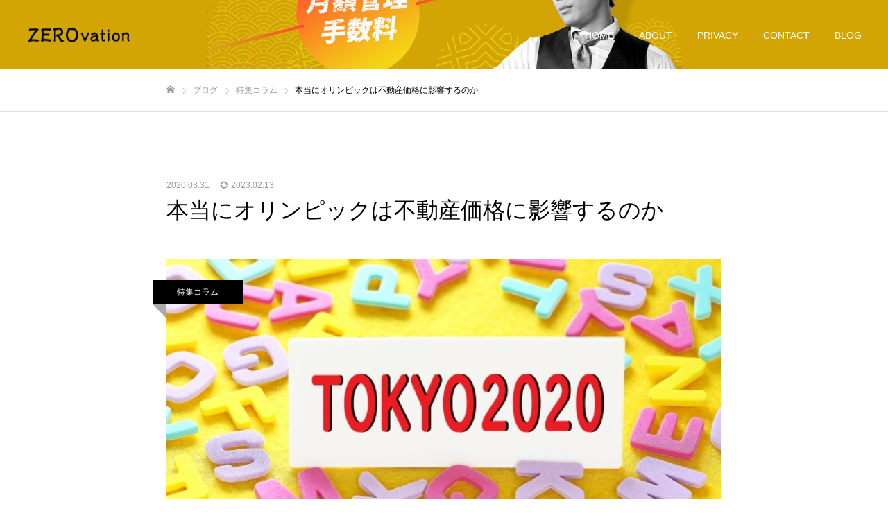

--- FILE ---
content_type: text/html; charset=UTF-8
request_url: https://zerovation.net/blog/feature/2020/03/2011/
body_size: 68019
content:
<!DOCTYPE html>
<html class="pc" lang="ja">
<head>
<!-- Google Tag Manager -->
<script>(function(w,d,s,l,i){w[l]=w[l]||[];w[l].push({'gtm.start':
		new Date().getTime(),event:'gtm.js'});var f=d.getElementsByTagName(s)[0],
		j=d.createElement(s),dl=l!='dataLayer'?'&l='+l:'';j.async=true;j.src=
		'https://www.googletagmanager.com/gtm.js?id='+i+dl;f.parentNode.insertBefore(j,f);
		})(window,document,'script','dataLayer','GTM-KQM29DM');</script>
<!-- End Google Tag Manager -->
<meta charset="UTF-8">
<!--[if IE]><meta http-equiv="X-UA-Compatible" content="IE=edge"><![endif]-->
<meta name="viewport" content="width=device-width">
<meta name="format-detection" content="telephone=no">
<title>本当にオリンピックは不動産価格に影響するのか - ZEROvation</title>
<link rel="pingback" href="https://zerovation.net/xmlrpc.php">
<meta name='robots' content='index, follow, max-image-preview:large, max-snippet:-1, max-video-preview:-1' />

	<!-- This site is optimized with the Yoast SEO plugin v20.1 - https://yoast.com/wordpress/plugins/seo/ -->
	<meta name="description" content="2020年の東京オリンピックが終わってしまえば、一気に不動産バブルが崩壊して地価が下落するのではないかと恐れる人もいるのです。本当にそのような現象は起こり得るのでしょうか。様々な視点から分析してみました。" />
	<link rel="canonical" href="https://zerovation.net/blog/feature/2020/03/2011/" />
	<meta property="og:locale" content="ja_JP" />
	<meta property="og:type" content="article" />
	<meta property="og:title" content="本当にオリンピックは不動産価格に影響するのか - ZEROvation" />
	<meta property="og:description" content="2020年の東京オリンピックが終わってしまえば、一気に不動産バブルが崩壊して地価が下落するのではないかと恐れる人もいるのです。本当にそのような現象は起こり得るのでしょうか。様々な視点から分析してみました。" />
	<meta property="og:url" content="https://zerovation.net/blog/feature/2020/03/2011/" />
	<meta property="og:site_name" content="ZEROvation | 掟破りの不動産管理サービス" />
	<meta property="article:published_time" content="2020-03-31T11:18:56+00:00" />
	<meta property="article:modified_time" content="2023-02-13T08:18:06+00:00" />
	<meta property="og:image" content="https://zerovation.net/wp-content/uploads/2020/02/95e316d448f89552464078ed85857e78_s.jpg" />
	<meta property="og:image:width" content="640" />
	<meta property="og:image:height" content="427" />
	<meta property="og:image:type" content="image/jpeg" />
	<meta name="author" content="zerovation" />
	<meta name="twitter:card" content="summary_large_image" />
	<meta name="twitter:label1" content="執筆者" />
	<meta name="twitter:data1" content="zerovation" />
	<meta name="twitter:label2" content="推定読み取り時間" />
	<meta name="twitter:data2" content="9分" />
	<script type="application/ld+json" class="yoast-schema-graph">{"@context":"https://schema.org","@graph":[{"@type":"WebPage","@id":"https://zerovation.net/blog/feature/2020/03/2011/","url":"https://zerovation.net/blog/feature/2020/03/2011/","name":"本当にオリンピックは不動産価格に影響するのか - ZEROvation","isPartOf":{"@id":"https://zerovation.net/#website"},"primaryImageOfPage":{"@id":"https://zerovation.net/blog/feature/2020/03/2011/#primaryimage"},"image":{"@id":"https://zerovation.net/blog/feature/2020/03/2011/#primaryimage"},"thumbnailUrl":"https://zerovation.net/wp-content/uploads/2020/02/95e316d448f89552464078ed85857e78_s.jpg","datePublished":"2020-03-31T11:18:56+00:00","dateModified":"2023-02-13T08:18:06+00:00","author":{"@id":"https://zerovation.net/#/schema/person/6b6524ff568385317e3336bd780aa85c"},"description":"2020年の東京オリンピックが終わってしまえば、一気に不動産バブルが崩壊して地価が下落するのではないかと恐れる人もいるのです。本当にそのような現象は起こり得るのでしょうか。様々な視点から分析してみました。","breadcrumb":{"@id":"https://zerovation.net/blog/feature/2020/03/2011/#breadcrumb"},"inLanguage":"ja","potentialAction":[{"@type":"ReadAction","target":["https://zerovation.net/blog/feature/2020/03/2011/"]}]},{"@type":"ImageObject","inLanguage":"ja","@id":"https://zerovation.net/blog/feature/2020/03/2011/#primaryimage","url":"https://zerovation.net/wp-content/uploads/2020/02/95e316d448f89552464078ed85857e78_s.jpg","contentUrl":"https://zerovation.net/wp-content/uploads/2020/02/95e316d448f89552464078ed85857e78_s.jpg","width":640,"height":427,"caption":"サムネイル"},{"@type":"BreadcrumbList","@id":"https://zerovation.net/blog/feature/2020/03/2011/#breadcrumb","itemListElement":[{"@type":"ListItem","position":1,"name":"ホーム","item":"https://zerovation.net/"},{"@type":"ListItem","position":2,"name":"ブログ一覧","item":"https://zerovation.net/blog/"},{"@type":"ListItem","position":3,"name":"本当にオリンピックは不動産価格に影響するのか"}]},{"@type":"WebSite","@id":"https://zerovation.net/#website","url":"https://zerovation.net/","name":"ZEROvation | 掟破りの不動産管理サービス","description":"","potentialAction":[{"@type":"SearchAction","target":{"@type":"EntryPoint","urlTemplate":"https://zerovation.net/?s={search_term_string}"},"query-input":"required name=search_term_string"}],"inLanguage":"ja"},{"@type":"Person","@id":"https://zerovation.net/#/schema/person/6b6524ff568385317e3336bd780aa85c","name":"zerovation","image":{"@type":"ImageObject","inLanguage":"ja","@id":"https://zerovation.net/#/schema/person/image/","url":"https://secure.gravatar.com/avatar/32adbcba6c780fd7b8e03511a7163f8780dacd5724366fea15ba17fa328908a6?s=96&d=mm&r=g","contentUrl":"https://secure.gravatar.com/avatar/32adbcba6c780fd7b8e03511a7163f8780dacd5724366fea15ba17fa328908a6?s=96&d=mm&r=g","caption":"zerovation"},"sameAs":["http://127.0.0.1:8082"],"url":"https://zerovation.net/blog/author/zerovation/"}]}</script>
	<!-- / Yoast SEO plugin. -->


<link rel="alternate" type="application/rss+xml" title="ZEROvation | 掟破りの不動産管理サービス &raquo; フィード" href="https://zerovation.net/feed/" />
<link rel="alternate" type="application/rss+xml" title="ZEROvation | 掟破りの不動産管理サービス &raquo; コメントフィード" href="https://zerovation.net/comments/feed/" />
<link rel="alternate" title="oEmbed (JSON)" type="application/json+oembed" href="https://zerovation.net/wp-json/oembed/1.0/embed?url=https%3A%2F%2Fzerovation.net%2Fblog%2Ffeature%2F2020%2F03%2F2011%2F" />
<link rel="alternate" title="oEmbed (XML)" type="text/xml+oembed" href="https://zerovation.net/wp-json/oembed/1.0/embed?url=https%3A%2F%2Fzerovation.net%2Fblog%2Ffeature%2F2020%2F03%2F2011%2F&#038;format=xml" />
<style id='wp-img-auto-sizes-contain-inline-css' type='text/css'>
img:is([sizes=auto i],[sizes^="auto," i]){contain-intrinsic-size:3000px 1500px}
/*# sourceURL=wp-img-auto-sizes-contain-inline-css */
</style>
<style id='wp-emoji-styles-inline-css' type='text/css'>

	img.wp-smiley, img.emoji {
		display: inline !important;
		border: none !important;
		box-shadow: none !important;
		height: 1em !important;
		width: 1em !important;
		margin: 0 0.07em !important;
		vertical-align: -0.1em !important;
		background: none !important;
		padding: 0 !important;
	}
/*# sourceURL=wp-emoji-styles-inline-css */
</style>
<style id='wp-block-library-inline-css' type='text/css'>
:root{--wp-block-synced-color:#7a00df;--wp-block-synced-color--rgb:122,0,223;--wp-bound-block-color:var(--wp-block-synced-color);--wp-editor-canvas-background:#ddd;--wp-admin-theme-color:#007cba;--wp-admin-theme-color--rgb:0,124,186;--wp-admin-theme-color-darker-10:#006ba1;--wp-admin-theme-color-darker-10--rgb:0,107,160.5;--wp-admin-theme-color-darker-20:#005a87;--wp-admin-theme-color-darker-20--rgb:0,90,135;--wp-admin-border-width-focus:2px}@media (min-resolution:192dpi){:root{--wp-admin-border-width-focus:1.5px}}.wp-element-button{cursor:pointer}:root .has-very-light-gray-background-color{background-color:#eee}:root .has-very-dark-gray-background-color{background-color:#313131}:root .has-very-light-gray-color{color:#eee}:root .has-very-dark-gray-color{color:#313131}:root .has-vivid-green-cyan-to-vivid-cyan-blue-gradient-background{background:linear-gradient(135deg,#00d084,#0693e3)}:root .has-purple-crush-gradient-background{background:linear-gradient(135deg,#34e2e4,#4721fb 50%,#ab1dfe)}:root .has-hazy-dawn-gradient-background{background:linear-gradient(135deg,#faaca8,#dad0ec)}:root .has-subdued-olive-gradient-background{background:linear-gradient(135deg,#fafae1,#67a671)}:root .has-atomic-cream-gradient-background{background:linear-gradient(135deg,#fdd79a,#004a59)}:root .has-nightshade-gradient-background{background:linear-gradient(135deg,#330968,#31cdcf)}:root .has-midnight-gradient-background{background:linear-gradient(135deg,#020381,#2874fc)}:root{--wp--preset--font-size--normal:16px;--wp--preset--font-size--huge:42px}.has-regular-font-size{font-size:1em}.has-larger-font-size{font-size:2.625em}.has-normal-font-size{font-size:var(--wp--preset--font-size--normal)}.has-huge-font-size{font-size:var(--wp--preset--font-size--huge)}.has-text-align-center{text-align:center}.has-text-align-left{text-align:left}.has-text-align-right{text-align:right}.has-fit-text{white-space:nowrap!important}#end-resizable-editor-section{display:none}.aligncenter{clear:both}.items-justified-left{justify-content:flex-start}.items-justified-center{justify-content:center}.items-justified-right{justify-content:flex-end}.items-justified-space-between{justify-content:space-between}.screen-reader-text{border:0;clip-path:inset(50%);height:1px;margin:-1px;overflow:hidden;padding:0;position:absolute;width:1px;word-wrap:normal!important}.screen-reader-text:focus{background-color:#ddd;clip-path:none;color:#444;display:block;font-size:1em;height:auto;left:5px;line-height:normal;padding:15px 23px 14px;text-decoration:none;top:5px;width:auto;z-index:100000}html :where(.has-border-color){border-style:solid}html :where([style*=border-top-color]){border-top-style:solid}html :where([style*=border-right-color]){border-right-style:solid}html :where([style*=border-bottom-color]){border-bottom-style:solid}html :where([style*=border-left-color]){border-left-style:solid}html :where([style*=border-width]){border-style:solid}html :where([style*=border-top-width]){border-top-style:solid}html :where([style*=border-right-width]){border-right-style:solid}html :where([style*=border-bottom-width]){border-bottom-style:solid}html :where([style*=border-left-width]){border-left-style:solid}html :where(img[class*=wp-image-]){height:auto;max-width:100%}:where(figure){margin:0 0 1em}html :where(.is-position-sticky){--wp-admin--admin-bar--position-offset:var(--wp-admin--admin-bar--height,0px)}@media screen and (max-width:600px){html :where(.is-position-sticky){--wp-admin--admin-bar--position-offset:0px}}

/*# sourceURL=wp-block-library-inline-css */
</style><style id='global-styles-inline-css' type='text/css'>
:root{--wp--preset--aspect-ratio--square: 1;--wp--preset--aspect-ratio--4-3: 4/3;--wp--preset--aspect-ratio--3-4: 3/4;--wp--preset--aspect-ratio--3-2: 3/2;--wp--preset--aspect-ratio--2-3: 2/3;--wp--preset--aspect-ratio--16-9: 16/9;--wp--preset--aspect-ratio--9-16: 9/16;--wp--preset--color--black: #000000;--wp--preset--color--cyan-bluish-gray: #abb8c3;--wp--preset--color--white: #ffffff;--wp--preset--color--pale-pink: #f78da7;--wp--preset--color--vivid-red: #cf2e2e;--wp--preset--color--luminous-vivid-orange: #ff6900;--wp--preset--color--luminous-vivid-amber: #fcb900;--wp--preset--color--light-green-cyan: #7bdcb5;--wp--preset--color--vivid-green-cyan: #00d084;--wp--preset--color--pale-cyan-blue: #8ed1fc;--wp--preset--color--vivid-cyan-blue: #0693e3;--wp--preset--color--vivid-purple: #9b51e0;--wp--preset--gradient--vivid-cyan-blue-to-vivid-purple: linear-gradient(135deg,rgb(6,147,227) 0%,rgb(155,81,224) 100%);--wp--preset--gradient--light-green-cyan-to-vivid-green-cyan: linear-gradient(135deg,rgb(122,220,180) 0%,rgb(0,208,130) 100%);--wp--preset--gradient--luminous-vivid-amber-to-luminous-vivid-orange: linear-gradient(135deg,rgb(252,185,0) 0%,rgb(255,105,0) 100%);--wp--preset--gradient--luminous-vivid-orange-to-vivid-red: linear-gradient(135deg,rgb(255,105,0) 0%,rgb(207,46,46) 100%);--wp--preset--gradient--very-light-gray-to-cyan-bluish-gray: linear-gradient(135deg,rgb(238,238,238) 0%,rgb(169,184,195) 100%);--wp--preset--gradient--cool-to-warm-spectrum: linear-gradient(135deg,rgb(74,234,220) 0%,rgb(151,120,209) 20%,rgb(207,42,186) 40%,rgb(238,44,130) 60%,rgb(251,105,98) 80%,rgb(254,248,76) 100%);--wp--preset--gradient--blush-light-purple: linear-gradient(135deg,rgb(255,206,236) 0%,rgb(152,150,240) 100%);--wp--preset--gradient--blush-bordeaux: linear-gradient(135deg,rgb(254,205,165) 0%,rgb(254,45,45) 50%,rgb(107,0,62) 100%);--wp--preset--gradient--luminous-dusk: linear-gradient(135deg,rgb(255,203,112) 0%,rgb(199,81,192) 50%,rgb(65,88,208) 100%);--wp--preset--gradient--pale-ocean: linear-gradient(135deg,rgb(255,245,203) 0%,rgb(182,227,212) 50%,rgb(51,167,181) 100%);--wp--preset--gradient--electric-grass: linear-gradient(135deg,rgb(202,248,128) 0%,rgb(113,206,126) 100%);--wp--preset--gradient--midnight: linear-gradient(135deg,rgb(2,3,129) 0%,rgb(40,116,252) 100%);--wp--preset--font-size--small: 13px;--wp--preset--font-size--medium: 20px;--wp--preset--font-size--large: 36px;--wp--preset--font-size--x-large: 42px;--wp--preset--spacing--20: 0.44rem;--wp--preset--spacing--30: 0.67rem;--wp--preset--spacing--40: 1rem;--wp--preset--spacing--50: 1.5rem;--wp--preset--spacing--60: 2.25rem;--wp--preset--spacing--70: 3.38rem;--wp--preset--spacing--80: 5.06rem;--wp--preset--shadow--natural: 6px 6px 9px rgba(0, 0, 0, 0.2);--wp--preset--shadow--deep: 12px 12px 50px rgba(0, 0, 0, 0.4);--wp--preset--shadow--sharp: 6px 6px 0px rgba(0, 0, 0, 0.2);--wp--preset--shadow--outlined: 6px 6px 0px -3px rgb(255, 255, 255), 6px 6px rgb(0, 0, 0);--wp--preset--shadow--crisp: 6px 6px 0px rgb(0, 0, 0);}:where(.is-layout-flex){gap: 0.5em;}:where(.is-layout-grid){gap: 0.5em;}body .is-layout-flex{display: flex;}.is-layout-flex{flex-wrap: wrap;align-items: center;}.is-layout-flex > :is(*, div){margin: 0;}body .is-layout-grid{display: grid;}.is-layout-grid > :is(*, div){margin: 0;}:where(.wp-block-columns.is-layout-flex){gap: 2em;}:where(.wp-block-columns.is-layout-grid){gap: 2em;}:where(.wp-block-post-template.is-layout-flex){gap: 1.25em;}:where(.wp-block-post-template.is-layout-grid){gap: 1.25em;}.has-black-color{color: var(--wp--preset--color--black) !important;}.has-cyan-bluish-gray-color{color: var(--wp--preset--color--cyan-bluish-gray) !important;}.has-white-color{color: var(--wp--preset--color--white) !important;}.has-pale-pink-color{color: var(--wp--preset--color--pale-pink) !important;}.has-vivid-red-color{color: var(--wp--preset--color--vivid-red) !important;}.has-luminous-vivid-orange-color{color: var(--wp--preset--color--luminous-vivid-orange) !important;}.has-luminous-vivid-amber-color{color: var(--wp--preset--color--luminous-vivid-amber) !important;}.has-light-green-cyan-color{color: var(--wp--preset--color--light-green-cyan) !important;}.has-vivid-green-cyan-color{color: var(--wp--preset--color--vivid-green-cyan) !important;}.has-pale-cyan-blue-color{color: var(--wp--preset--color--pale-cyan-blue) !important;}.has-vivid-cyan-blue-color{color: var(--wp--preset--color--vivid-cyan-blue) !important;}.has-vivid-purple-color{color: var(--wp--preset--color--vivid-purple) !important;}.has-black-background-color{background-color: var(--wp--preset--color--black) !important;}.has-cyan-bluish-gray-background-color{background-color: var(--wp--preset--color--cyan-bluish-gray) !important;}.has-white-background-color{background-color: var(--wp--preset--color--white) !important;}.has-pale-pink-background-color{background-color: var(--wp--preset--color--pale-pink) !important;}.has-vivid-red-background-color{background-color: var(--wp--preset--color--vivid-red) !important;}.has-luminous-vivid-orange-background-color{background-color: var(--wp--preset--color--luminous-vivid-orange) !important;}.has-luminous-vivid-amber-background-color{background-color: var(--wp--preset--color--luminous-vivid-amber) !important;}.has-light-green-cyan-background-color{background-color: var(--wp--preset--color--light-green-cyan) !important;}.has-vivid-green-cyan-background-color{background-color: var(--wp--preset--color--vivid-green-cyan) !important;}.has-pale-cyan-blue-background-color{background-color: var(--wp--preset--color--pale-cyan-blue) !important;}.has-vivid-cyan-blue-background-color{background-color: var(--wp--preset--color--vivid-cyan-blue) !important;}.has-vivid-purple-background-color{background-color: var(--wp--preset--color--vivid-purple) !important;}.has-black-border-color{border-color: var(--wp--preset--color--black) !important;}.has-cyan-bluish-gray-border-color{border-color: var(--wp--preset--color--cyan-bluish-gray) !important;}.has-white-border-color{border-color: var(--wp--preset--color--white) !important;}.has-pale-pink-border-color{border-color: var(--wp--preset--color--pale-pink) !important;}.has-vivid-red-border-color{border-color: var(--wp--preset--color--vivid-red) !important;}.has-luminous-vivid-orange-border-color{border-color: var(--wp--preset--color--luminous-vivid-orange) !important;}.has-luminous-vivid-amber-border-color{border-color: var(--wp--preset--color--luminous-vivid-amber) !important;}.has-light-green-cyan-border-color{border-color: var(--wp--preset--color--light-green-cyan) !important;}.has-vivid-green-cyan-border-color{border-color: var(--wp--preset--color--vivid-green-cyan) !important;}.has-pale-cyan-blue-border-color{border-color: var(--wp--preset--color--pale-cyan-blue) !important;}.has-vivid-cyan-blue-border-color{border-color: var(--wp--preset--color--vivid-cyan-blue) !important;}.has-vivid-purple-border-color{border-color: var(--wp--preset--color--vivid-purple) !important;}.has-vivid-cyan-blue-to-vivid-purple-gradient-background{background: var(--wp--preset--gradient--vivid-cyan-blue-to-vivid-purple) !important;}.has-light-green-cyan-to-vivid-green-cyan-gradient-background{background: var(--wp--preset--gradient--light-green-cyan-to-vivid-green-cyan) !important;}.has-luminous-vivid-amber-to-luminous-vivid-orange-gradient-background{background: var(--wp--preset--gradient--luminous-vivid-amber-to-luminous-vivid-orange) !important;}.has-luminous-vivid-orange-to-vivid-red-gradient-background{background: var(--wp--preset--gradient--luminous-vivid-orange-to-vivid-red) !important;}.has-very-light-gray-to-cyan-bluish-gray-gradient-background{background: var(--wp--preset--gradient--very-light-gray-to-cyan-bluish-gray) !important;}.has-cool-to-warm-spectrum-gradient-background{background: var(--wp--preset--gradient--cool-to-warm-spectrum) !important;}.has-blush-light-purple-gradient-background{background: var(--wp--preset--gradient--blush-light-purple) !important;}.has-blush-bordeaux-gradient-background{background: var(--wp--preset--gradient--blush-bordeaux) !important;}.has-luminous-dusk-gradient-background{background: var(--wp--preset--gradient--luminous-dusk) !important;}.has-pale-ocean-gradient-background{background: var(--wp--preset--gradient--pale-ocean) !important;}.has-electric-grass-gradient-background{background: var(--wp--preset--gradient--electric-grass) !important;}.has-midnight-gradient-background{background: var(--wp--preset--gradient--midnight) !important;}.has-small-font-size{font-size: var(--wp--preset--font-size--small) !important;}.has-medium-font-size{font-size: var(--wp--preset--font-size--medium) !important;}.has-large-font-size{font-size: var(--wp--preset--font-size--large) !important;}.has-x-large-font-size{font-size: var(--wp--preset--font-size--x-large) !important;}
/*# sourceURL=global-styles-inline-css */
</style>

<style id='classic-theme-styles-inline-css' type='text/css'>
/*! This file is auto-generated */
.wp-block-button__link{color:#fff;background-color:#32373c;border-radius:9999px;box-shadow:none;text-decoration:none;padding:calc(.667em + 2px) calc(1.333em + 2px);font-size:1.125em}.wp-block-file__button{background:#32373c;color:#fff;text-decoration:none}
/*# sourceURL=/wp-includes/css/classic-themes.min.css */
</style>
<link rel='stylesheet' id='parent-style-css' href='https://zerovation.net/wp-content/themes/fake_tcd074/style.css?ver=6.9' type='text/css' media='all' />
<script type="text/javascript" src="https://zerovation.net/wp-includes/js/jquery/jquery.min.js?ver=3.7.1" id="jquery-core-js"></script>
<script type="text/javascript" src="https://zerovation.net/wp-includes/js/jquery/jquery-migrate.min.js?ver=3.4.1" id="jquery-migrate-js"></script>
<link rel="https://api.w.org/" href="https://zerovation.net/wp-json/" /><link rel="alternate" title="JSON" type="application/json" href="https://zerovation.net/wp-json/wp/v2/posts/606" /><link rel='shortlink' href='https://zerovation.net/?p=606' />

<link rel="stylesheet" href="https://zerovation.net/wp-content/themes/fake_tcd074/css/design-plus.css?ver=">
<link rel="stylesheet" href="https://zerovation.net/wp-content/themes/fake_tcd074/css/sns-botton.css?ver=">
<link rel="stylesheet" media="screen and (max-width:1050px)" href="https://zerovation.net/wp-content/themes/fake_tcd074/css/responsive.css?ver=">
<link rel="stylesheet" media="screen and (max-width:1050px)" href="https://zerovation.net/wp-content/themes/fake_tcd074/css/footer-bar.css?ver=">

<script src="https://zerovation.net/wp-content/themes/fake_tcd074/js/jquery.easing.1.4.js?ver="></script>
<script src="https://zerovation.net/wp-content/themes/fake_tcd074/js/jscript.js?ver="></script>
<script src="https://zerovation.net/wp-content/themes/fake_tcd074/js/comment.js?ver="></script>

<link rel="stylesheet" href="https://zerovation.net/wp-content/themes/fake_tcd074/js/simplebar.css?ver=">
<script src="https://zerovation.net/wp-content/themes/fake_tcd074/js/simplebar.min.js?ver="></script>



<style type="text/css">

body, input, textarea { font-family: "Hiragino Sans", "ヒラギノ角ゴ ProN", "Hiragino Kaku Gothic ProN", "游ゴシック", YuGothic, "メイリオ", Meiryo, sans-serif; }

.rich_font, .p-vertical { font-family: "Times New Roman" , "游明朝" , "Yu Mincho" , "游明朝体" , "YuMincho" , "ヒラギノ明朝 Pro W3" , "Hiragino Mincho Pro" , "HiraMinProN-W3" , "HGS明朝E" , "ＭＳ Ｐ明朝" , "MS PMincho" , serif; font-weight:500; }

.rich_font_type1 { font-family: Arial, "Hiragino Kaku Gothic ProN", "ヒラギノ角ゴ ProN W3", "メイリオ", Meiryo, sans-serif; }
.rich_font_type2 { font-family: "Hiragino Sans", "ヒラギノ角ゴ ProN", "Hiragino Kaku Gothic ProN", "游ゴシック", YuGothic, "メイリオ", Meiryo, sans-serif; font-weight:500; }
.rich_font_type3 { font-family: "Times New Roman" , "游明朝" , "Yu Mincho" , "游明朝体" , "YuMincho" , "ヒラギノ明朝 Pro W3" , "Hiragino Mincho Pro" , "HiraMinProN-W3" , "HGS明朝E" , "ＭＳ Ｐ明朝" , "MS PMincho" , serif; font-weight:500; }

.post_content, #next_prev_post { font-family: "Hiragino Sans", "ヒラギノ角ゴ ProN", "Hiragino Kaku Gothic ProN", "游ゴシック", YuGothic, "メイリオ", Meiryo, sans-serif; }

#header, #header a, #menu_button:before { color:#ffffff; }
#header a:hover, #menu_button:hover:before { color:rgba(255,255,255,0.5); }
#header.active, .header_fix #header, .header_fix_mobile #header {
  color:#000000;
  background:rgba(255,255,255,1);
}
#header.active a, .header_fix #header a, .header_fix_mobile #header a, .header_fix_mobile #menu_button:before { color:#000000; }
#header.active a:hover, .header_fix #header a:hover, .header_fix_mobile #header a:hover, .header_fix_mobile #menu_button:hover:before { color:#999999; }
@media screen and (max-width:1050px) {
  #header {
    color:#000000;
    background:rgba(255,255,255,1);
  }
  #header a, #menu_button:before { color:#000000; }
  #header a:hover, #menu_button:hover:before { color:#999999; }
}
#header_logo .desc{ font-size: 14px; }

#global_menu > ul > li > a { color:#ffffff; }
#global_menu > ul > li > a:hover { color:rgba(255,255,255,0.5); }
#global_menu > ul > li a.active, #global_menu > ul > li.active_button > a { color:#999999; }
#global_menu ul ul a { color:#FFFFFF !important; background:#000000; }
#global_menu ul ul a:hover { background:#333333; }

#drawer_menu { background:#222222; }
#mobile_menu a { color:#ffffff; background:#222222; border-bottom:1px solid #444444; }
#mobile_menu li li a { background:#333333; }
#mobile_menu a:hover, #drawer_menu .close_button:hover, #mobile_menu .child_menu_button:hover { color:#ffffff; background:#ff4b54; }

.megamenu_blog_list { background:#000000; }
.megamenu_blog_list_inner { border-color:rgba(255,255,255,0.3); }
.megamenu_blog_list .menu_area a, .megamenu_blog_list .menu_area a:hover, .megamenu_blog_list .menu_area li.active a, .megamenu_blog_list .post_list li .title { color:#ffffff !important; }
.megamenu_blog_list .menu_area a:hover, .megamenu_blog_list .menu_area li.active a, .megamenu_blog_list .post_list { background:#333333; }
.megamenu_blog_list .post_list li .overlay {
  background: -webkit-linear-gradient(top, transparent, rgba(0,0,0,0.5));
  background: linear-gradient(to bottom, transparent, rgba(0,0,0,0.5));
}
.work_list .item .title { font-size:16px; }
.work_list .category {
  font-size:14px; color:#ffffff;
  background: -webkit-linear-gradient(top, transparent, rgba(0,0,0,0.7));
  background: linear-gradient(to bottom, transparent, rgba(0,0,0,0.7));
}
@media screen and (max-width:650px) {
  .work_list .item .title { font-size:14px; }
  .work_list .category { font-size:12px; }
}
body.single .post_content { font-size:16px; }
#page_header_catch .catch { font-size:50px; color:#000000; }
#page_header_catch .desc { font-size:16px; color:#FFFFFF; }
#tab_button_list li span { font-size:14px; }
#archive_catch h2 { font-size:30px; }
#blog_list .title { font-size:26px; }
#blog_list .excerpt { font-size:16px; }
#blog_list a .title_area { color:#ffffff !important; }
#blog_list a:hover .title_area { color:#cccccc !important; }
#blog_list .category a, #single_category a { color:#FFFFFF; background:#000000; }
#blog_list .category a:hover, #single_category a:hover { color:#FFFFFF; background:#333333; }
#blog_list .overlay {
  background: -webkit-linear-gradient(top, transparent, rgba(0,0,0,0.5));
  background: linear-gradient(to bottom, transparent, rgba(0,0,0,0.5));
}
#post_title_area .title { font-size:32px; }
@media screen and (max-width:650px) {
  body.single .post_content { font-size:14px; }
  #page_header_catch .catch { font-size:30px; }
  #page_header_catch .desc { font-size:14px; }
  #tab_button_list li span { font-size:12px; }
  #archive_catch h2 { font-size:20px; }
  #blog_list .title { font-size:20px; }
  #blog_list .excerpt { font-size:13px; }
  #post_title_area .title { font-size:20px; }
  #related_post .headline { font-size:16px; }
}

.author_profile a.avatar img, .animate_image img, .animate_background .image {
  width:100%; height:auto;
  -webkit-transition: transform  0.75s ease;
  transition: transform  0.75s ease;
}
.author_profile a.avatar:hover img, .animate_image:hover img, .animate_background:hover .image {
  -webkit-transform: scale(1.2);
  transform: scale(1.2);
}




a { color:#000; }

#comment_headline, .tcd_category_list a:hover, .tcd_category_list .child_menu_button:hover, .side_headline, #faq_category li a:hover, #faq_category li.active a, #archive_service .bottom_area .sub_category li a:hover,
  #side_service_category_list a:hover, #side_service_category_list li.active > a, #side_faq_category_list a:hover, #side_faq_category_list li.active a, #side_staff_list a:hover, #side_staff_list li.active a, .cf_data_list li a:hover,
    #side_campaign_category_list a:hover, #side_campaign_category_list li.active a, #side_clinic_list a:hover, #side_clinic_list li.active a
{ color: #000000; }

#index_slider .search_button:hover input, #return_top a, #comment_tab li a:hover, #comment_tab li.active a, #comment_header #comment_closed p, #submit_comment:hover, #cancel_comment_reply a:hover, #p_readmore .button:hover,
  #wp-calendar td a:hover, #p_readmore .button, .page_navi span.current, .page_navi a:hover, #post_pagination p, #post_pagination a:hover, .c-pw__btn:hover
{ background-color: #000000; }

#guest_info input:focus, #comment_textarea textarea:focus, .c-pw__box-input:focus, .page_navi span.current, .page_navi a:hover, #post_pagination p, #post_pagination a:hover
{ border-color: #000000; }

#comment_tab li.active a:after, #comment_header #comment_closed p:after
{ border-color:#000000 transparent transparent transparent; }


#footer a:hover, .cardlink_title a:hover, #related_post .item a:hover, .comment a:hover, .comment_form_wrapper a:hover,
  #bread_crumb a:hover, #bread_crumb li.home a:hover:after, .author_profile a:hover, .author_profile .author_link li a:hover:before, #post_meta_bottom a:hover,
    #recent_news a.link:hover, #recent_news .link:hover:after, #recent_news li a:hover .title, #searchform .submit_button:hover:before, .styled_post_list1 a:hover .title_area, .styled_post_list1 a:hover .date, .p-dropdown__title:hover:after, .p-dropdown__list li a:hover
{ color: #333333; }
#post_pagination a:hover, #p_readmore .button:hover, #return_top a:hover
{ background-color: #333333; }
.post_content a, .custom-html-widget a { color: #000000; }
.post_content a:hover, .custom-html-widget a:hover { color:#999999; }


</style>

</head>
<body id="body" class="wp-singular post-template-default single single-post postid-606 single-format-standard wp-theme-fake_tcd074 wp-child-theme-fake_tcd074-child hide_desc_mobile">
<!-- Google Tag Manager (noscript) -->
<noscript><iframe src="https://www.googletagmanager.com/ns.html?id=GTM-KQM29DM"
	height="0" width="0" style="display:none;visibility:hidden"></iframe></noscript>
<!-- End Google Tag Manager (noscript) -->		

<div id="container">

 <header id="header" class="animate_pc">

  <div id="header_logo">
   
<h2 class="logo">
 <a href="https://zerovation.net/" title="ZEROvation | 掟破りの不動産管理サービス">
    <img class="pc_logo_image type1" src="https://zerovation.net/wp-content/uploads/2023/02/logo.png?1766652984" alt="ZEROvation | 掟破りの不動産管理サービス" title="ZEROvation | 掟破りの不動産管理サービス" width="148" height="21" />
  <img class="pc_logo_image type2" src="https://zerovation.net/wp-content/uploads/2023/02/logo.png?1766652984" alt="ZEROvation | 掟破りの不動産管理サービス" title="ZEROvation | 掟破りの不動産管理サービス" width="148" height="21" />
      <img class="mobile_logo_image" src="https://zerovation.net/wp-content/uploads/2023/02/logo.png?1766652984" alt="ZEROvation | 掟破りの不動産管理サービス" title="ZEROvation | 掟破りの不動産管理サービス" width="148" height="21" />
   </a>
</h2>

      <h3 class="desc show_in_mobile"></h3>
     </div>

    <a href="#" id="menu_button"><span>メニュー</span></a>
  
    <nav id="global_menu">
   <ul id="menu-%e3%82%b5%e3%83%b3%e3%83%97%e3%83%ab%e3%83%a1%e3%83%8b%e3%83%a5%e3%83%bc" class="menu"><li id="menu-item-26" class="menu-item menu-item-type-custom menu-item-object-custom menu-item-26"><a href="/">HOME</a></li>
<li id="menu-item-27" class="menu-item menu-item-type-custom menu-item-object-custom menu-item-27"><a href="/about/" class="megamenu_button" data-megamenu="js-megamenu27">ABOUT</a></li>
<li id="menu-item-32" class="menu-item menu-item-type-custom menu-item-object-custom menu-item-32"><a href="/privacy/">PRIVACY</a></li>
<li id="menu-item-33" class="menu-item menu-item-type-custom menu-item-object-custom menu-item-33"><a href="/inquiry/">CONTACT</a></li>
<li id="menu-item-34" class="menu-item menu-item-type-custom menu-item-object-custom menu-item-34"><a href="/blog/">BLOG</a></li>
</ul>  </nav>
  
  <div class="megamenu_blog_list" id="js-megamenu27">
 <div class="megamenu_blog_list_inner clearfix">
  <ul class="menu_area">
     </ul>
  <div class="post_list_area">
     </div><!-- END post_list_area -->
 </div>
</div>

 </header>

 

<div id="page_header" class="small" style="background:#000000;">
  <div class="bg_image" data-parallax-image="https://zerovation.net/wp-content/uploads/2023/07/main.jpg" data-parallax-mobile-image="" data-parallax-speed="0"></div></div>

<div id="bread_crumb">

<ul class="clearfix" itemscope itemtype="http://schema.org/BreadcrumbList">
 <li itemprop="itemListElement" itemscope itemtype="http://schema.org/ListItem" class="home"><a itemprop="item" href="https://zerovation.net/"><span itemprop="name">ホーム</span></a><meta itemprop="position" content="1"></li>
 <li itemprop="itemListElement" itemscope itemtype="http://schema.org/ListItem"><a itemprop="item" href="https://zerovation.net/blog/"><span itemprop="name">ブログ</span></a><meta itemprop="position" content="2"></li>
  <li class="category" itemprop="itemListElement" itemscope itemtype="http://schema.org/ListItem">
    <a itemprop="item" href="https://zerovation.net/blog/category/feature/"><span itemprop="name">特集コラム</span></a>
    <meta itemprop="position" content="3">
 </li>
  <li class="last" itemprop="itemListElement" itemscope itemtype="http://schema.org/ListItem"><span itemprop="name">本当にオリンピックは不動産価格に影響するのか</span><meta itemprop="position" content="4"></li>
</ul>

</div>

<div id="main_contents" class="clearfix">

 
 <article id="article">

  <div id="post_title_area">
    <ul class="meta_top">
          <li class="date"><time class="entry-date published" datetime="2023-02-13T17:18:06+09:00">2020.03.31</time></li>
            <li class="update"><time class="entry-date updated" datetime="2023-02-13T17:18:06+09:00">2023.02.13</time></li>
                </ul>
   <h1 class="title rich_font entry-title">本当にオリンピックは不動産価格に影響するのか</h1>
  </div>

  
    <div id="post_image">
   <p id="single_category"><a href="https://zerovation.net/blog/category/feature/" rel="category tag">特集コラム</a></p>
   <img width="640" height="427" src="https://zerovation.net/wp-content/uploads/2020/02/95e316d448f89552464078ed85857e78_s.jpg" class="attachment-size3 size-size3 wp-post-image" alt="サムネイル" decoding="async" fetchpriority="high" srcset="https://zerovation.net/wp-content/uploads/2020/02/95e316d448f89552464078ed85857e78_s.jpg 640w, https://zerovation.net/wp-content/uploads/2020/02/95e316d448f89552464078ed85857e78_s-300x200.jpg 300w" sizes="(max-width: 640px) 100vw, 640px" />  </div>
  
    <div class="single_share clearfix" id="single_share_top">
   <div class="share-type1 share-top">
 
	<div class="sns mt10">
		<ul class="type1 clearfix">
			<li class="twitter">
				<a href="http://twitter.com/share?text=%E6%9C%AC%E5%BD%93%E3%81%AB%E3%82%AA%E3%83%AA%E3%83%B3%E3%83%94%E3%83%83%E3%82%AF%E3%81%AF%E4%B8%8D%E5%8B%95%E7%94%A3%E4%BE%A1%E6%A0%BC%E3%81%AB%E5%BD%B1%E9%9F%BF%E3%81%99%E3%82%8B%E3%81%AE%E3%81%8B&url=https%3A%2F%2Fzerovation.net%2Fblog%2Ffeature%2F2020%2F03%2F2011%2F&via=&tw_p=tweetbutton&related=" onclick="javascript:window.open(this.href, '', 'menubar=no,toolbar=no,resizable=yes,scrollbars=yes,height=400,width=600');return false;"><i class="icon-twitter"></i><span class="ttl">Tweet</span><span class="share-count"></span></a>
			</li>
			<li class="facebook">
				<a href="//www.facebook.com/sharer/sharer.php?u=https://zerovation.net/blog/feature/2020/03/2011/&amp;t=%E6%9C%AC%E5%BD%93%E3%81%AB%E3%82%AA%E3%83%AA%E3%83%B3%E3%83%94%E3%83%83%E3%82%AF%E3%81%AF%E4%B8%8D%E5%8B%95%E7%94%A3%E4%BE%A1%E6%A0%BC%E3%81%AB%E5%BD%B1%E9%9F%BF%E3%81%99%E3%82%8B%E3%81%AE%E3%81%8B" class="facebook-btn-icon-link" target="blank" rel="nofollow"><i class="icon-facebook"></i><span class="ttl">Share</span><span class="share-count"></span></a>
			</li>
			<li class="hatebu">
				<a href="http://b.hatena.ne.jp/add?mode=confirm&url=https%3A%2F%2Fzerovation.net%2Fblog%2Ffeature%2F2020%2F03%2F2011%2F" onclick="javascript:window.open(this.href, '', 'menubar=no,toolbar=no,resizable=yes,scrollbars=yes,height=400,width=510');return false;" ><i class="icon-hatebu"></i><span class="ttl">Hatena</span><span class="share-count"></span></a>
			</li>
			<li class="pocket">
				<a href="http://getpocket.com/edit?url=https%3A%2F%2Fzerovation.net%2Fblog%2Ffeature%2F2020%2F03%2F2011%2F&title=%E6%9C%AC%E5%BD%93%E3%81%AB%E3%82%AA%E3%83%AA%E3%83%B3%E3%83%94%E3%83%83%E3%82%AF%E3%81%AF%E4%B8%8D%E5%8B%95%E7%94%A3%E4%BE%A1%E6%A0%BC%E3%81%AB%E5%BD%B1%E9%9F%BF%E3%81%99%E3%82%8B%E3%81%AE%E3%81%8B" target="blank"><i class="icon-pocket"></i><span class="ttl">Pocket</span><span class="share-count"></span></a>
			</li>
			<li class="rss">
				<a href="https://zerovation.net/feed/" target="blank"><i class="icon-rss"></i><span class="ttl">RSS</span></a>
			</li>
			<li class="feedly">
				<a href="http://feedly.com/index.html#subscription/feed/https://zerovation.net/feed/" target="blank"><i class="icon-feedly"></i><span class="ttl">feedly</span><span class="share-count"></span></a>
			</li>
			<li class="pinterest">
				<a rel="nofollow" target="_blank" href="https://www.pinterest.com/pin/create/button/?url=https%3A%2F%2Fzerovation.net%2Fblog%2Ffeature%2F2020%2F03%2F2011%2F&media=https://zerovation.net/wp-content/uploads/2020/02/95e316d448f89552464078ed85857e78_s.jpg&description=%E6%9C%AC%E5%BD%93%E3%81%AB%E3%82%AA%E3%83%AA%E3%83%B3%E3%83%94%E3%83%83%E3%82%AF%E3%81%AF%E4%B8%8D%E5%8B%95%E7%94%A3%E4%BE%A1%E6%A0%BC%E3%81%AB%E5%BD%B1%E9%9F%BF%E3%81%99%E3%82%8B%E3%81%AE%E3%81%8B"><i class="icon-pinterest"></i><span class="ttl">Pin&nbsp;it</span></a>
			</li>
		</ul>
	</div>
</div>
  </div>
  
  
  
    <div class="post_content clearfix">
   <p>今、日本は東京都心などの一部でバブルが起きていると言われています。東京の銀座の公示地価はバブル期についた最高値を上回り、東京オリンピックを目前にして不動産バブルの再来だという声も聞かれるほどです。</p>
<p>また、観光客も年々増加しており、オリンピックが不動産業界に影響していると言われています</p>
<p>それだけに、2020年の東京オリンピックが終わってしまえば、<u>一気に</u>不動産バブルが崩壊して地価が下落するのではないかと恐れる人もいるのです。</p>
<p>本当にそのような現象は起こり得るのでしょうか。様々な視点から分析してみました。</p>
<h3 class="style3b">1.賃貸住宅用不動産はオリンピックの影響を受けない</h3>
<p><img decoding="async" class="alignnone  wp-image-1184" src="https://zerovation.net/wp-content/uploads/2020/02/d58b7254fc5f24e8f55931fb484bc415_s-300x190.jpg" alt="イメージ画像" width="856" height="542" srcset="https://zerovation.net/wp-content/uploads/2020/02/d58b7254fc5f24e8f55931fb484bc415_s-300x190.jpg 300w, https://zerovation.net/wp-content/uploads/2020/02/d58b7254fc5f24e8f55931fb484bc415_s.jpg 640w" sizes="(max-width: 856px) 100vw, 856px" /></p>
<p>まず、多くの不動産投資家が投資している物件はテナントビルなどではなく、マンションやアパートなどの住宅用の賃貸不動産でしょう。</p>
<p>そのような不動産は、東京オリンピックの影響を受けることはほぼないと考えられます。</p>
<p>その理由を説明します。</p>
<h4 class="style4a">1-1.住宅の需要は東京を中心に高い</h4>
<p>マンションやアパートなどのあくまでも住宅用の不動産は、もともと東京オリンピックとは関係なく需要があります。</p>
<p>東京の人口が1,400万人を突破することは時間の問題であり、国土交通省が想定したペースよりも速いものとなっています。</p>
<p>決して東京の出生率が上がっているわけではありませんが、周辺の自治体から東京への流入が何年も続いているため、このような現象が起きているのです。</p>
<p>これは何を意味するのかと言うと、東京の賃貸住宅に対する今後の需要は、まだまだ十分にあるということです。</p>
<p>さらに、ワンルームマンションの建設は東京23区内では制限を設ける自治体も多く、供給されるワンルームマンションの価値が一気に上がることはありません。</p>
<p>晩婚化や非婚化により、単身者世帯向けの物件の需要が増加しています。</p>
<p>それらの理由で、一般のアパートやマンションへの需要は東京オリンピックとは関係なく、これから先も伸びるでしょう。</p>
<h4 class="style4a">1-2.家賃は景気の影響を受けにくい</h4>
<p>賃貸物件の需要と同時に気にするべきなのが、家賃です。仮に入居率を維持できたとしても、家賃の相場が1/2などに下がってしまえば、当然ながら収入も下がります。</p>
<p>しかし、賃貸住宅の家賃は、景気の影響をほぼ受けません。</p>
<p>それはなぜでしょうか。</p>
<p>住まいは、人が生活する上で絶対に必要なものだからです。</p>
<p>景気が悪化したからといって、人が部屋を借りなくなる原因にはなりません。部屋を借りなければ、生活ができないからです。</p>
<p>1990年前後のバブル崩壊期は、確かに土地の値段は大幅に下落しました。</p>
<p>しかし、家賃相場が下がったなどの話は耳にしたことがありません。</p>
<p>つまり、賃貸用住宅の入居率はこれから先も下がることはありませんし、家賃の相場も急激に下降することはありません。物価と連動するので、基本的には上がります。</p>
<p>もちろん、それぞれの部屋だけで見れば、経年により家賃が下がることはありますが、新築物件の平均的な家賃の額で見れば、上がるでしょう。</p>
<h3 class="style3b">2.オリンピックだけではなく国際情勢の影響もある</h3>
<p>オリンピックよりも大きな影響を与えかねないのが国際情勢です。</p>
<p>まさに現在、中国武漢を感染源とする新型肺炎の伝染が、全世界で懸念されています。</p>
<p>中国からの観光客が大幅に減少した結果、百貨店や宿泊施設は大幅な減収を見込んでいます。</p>
<p>また、日本と韓国の国際的な関係が悪化したことにより、2019年は福岡の観光客数が減少したというデータもあります。</p>
<p>観光客自体の需要が高いだけに、国際的な問題で訪日する人間が減れば、その影響は大きなものになります。</p>
<p>観光地への需要が下がる、もしくは、バブルがはじけるといった問題ではなく、国と国との関係によって観光客数が大幅に変動する可能性があるのです。</p>
<p>そして、住宅と違って、観光は必ずしも生活に必要なものではありません。</p>
<p>収入が減ったとき、まず、削るべきはレジャーなどの娯楽費です。</p>
<p>日本の外国人観光客の増加に大きく寄与したのが中国であることは、間違いありません。</p>
<p>今後、中国からの観光客がどのように変化していくかが、日本の観光地を中心とした不動産市場に大きな影響を与えることも考えてみましょう。</p>
<h4 class="style4a">2-1.羽田空港増設など長期的な視野で見れば観光客は減らない</h4>
<p>一方で、観光客自体の訪日意欲はそれほど大きな変化を見せないと思われます。根拠として、例えば羽田空港では、国際線の路線を増設するために滑走路を新たに設けます。</p>
<p>成田空港よりも都心に近く、東京へのアクセスが良い羽田空港の需要が高まっているのです。</p>
<p>空港の滑走路が増えれば、必然的に航空便の数と観光客の増加が予想され、好サイクルが生まれます。</p>
<p>現在の開発計画から見て、日本の観光客数が大幅な落ち込みを見せることはないものと考えられそうです。</p>
<h3 class="style3b">3.不動産投資に影響を与えているのは金融機関</h3>
<p><img decoding="async" class="alignnone  wp-image-1186" src="https://zerovation.net/wp-content/uploads/2020/02/44b7e8dbe32ce0a38ca389f52af54d27_s-300x200.jpg" alt="イメージ画像2" width="855" height="570" srcset="https://zerovation.net/wp-content/uploads/2020/02/44b7e8dbe32ce0a38ca389f52af54d27_s-300x200.jpg 300w, https://zerovation.net/wp-content/uploads/2020/02/44b7e8dbe32ce0a38ca389f52af54d27_s.jpg 640w" sizes="(max-width: 855px) 100vw, 855px" /></p>
<p>それでも、日本の不動産業界の景気は今、下落している部分があるのも事実です。</p>
<p>現在、どのような問題が日本の不動産投資業界に影響を及ぼしているのでしょうか。</p>
<h4 class="style4a">3-1.金融機関の個人投資家への融資は減少傾向</h4>
<p>日本の不動産投資業界に最も大きな影響を与えているのは、金融機関の個人投資家への融資の引き締めです。</p>
<p>これは女性専用シェアハウス「かぼちゃの馬車」に対するスルガ銀行の融資問題から端を発した現象となっています。個人投資家に購入資金を融資する時に書類を改ざんし、無理に投資を行なわせていたことが問題となりました。</p>
<p>その結果、各金融機関に対し、金融庁は個人投資家への無理な融資を抑制するように通達しました。</p>
<p>その後はスルガ銀行だけではなく、西武信用金庫や西京銀行でも似たような融資が行われたことを受け、多くの金融機関で個人投資家への融資が抑制されつつあります。</p>
<p>それだけに、個人投資家がなかなか不動産を購入できなくなっています。個人投資家向けの不動産市場の景気が下落しているのです。</p>
<h4 class="style4a">3-2.一棟物件の価格は下落傾向</h4>
<p>金融機関の融資が引き締められるようになった結果、一棟物件の価格が下落しているとの報告もあります。</p>
<p>都内でマンションやアパートを購入する場合、5,000万円から1億円といった価格が当たり前です。</p>
<p>そうなると、なかなかキャッシュだけで買える個人投資家はおらず、金融機関から多額の資金の融資を受けることが前提となってきます。</p>
<p>しかし、金融機関は融資の引き締めを行っていますから、個人投資家に融資する時はなかなか首を縦に振りません。その結果、価格の安い区分マンションはともかく、価格の高い一棟物件はなかなか買える人がいません。徐々に価格が安くなっているのです。</p>
<p>融資を受けなくては不動産を購入できない人にとってはマイナスですが、キャッシュで不動産を買える人にとってはある意味追い風が吹いています。</p>
<h4 class="style4a">3-3.区分マンションはまだまだ手堅い</h4>
<p>ここまで挙げてきた要素を見ていくと、最も手堅い投資対象はやはり、区分マンションです。</p>
<p>単身者世帯が増加し、東京は人口自体も増加しています。そのため、単身者向けマンションの需要は高いものがありますし、家賃の下落もまず起こりません。</p>
<p>また、区分マンションであれば1,000万円台で購入できるものがあります。不動産投資家が現金で購入できる範囲の価格帯です。</p>
<p>手堅い投資先を考えているのであれば、区分マンション投資を検討してみてはいかがでしょうか。</p>
  </div>

  
    <div class="single_share clearfix" id="single_share_bottom">
   <div class="share-type1 share-btm">
 
	<div class="sns mt10 mb45">
		<ul class="type1 clearfix">
			<li class="twitter">
				<a href="http://twitter.com/share?text=%E6%9C%AC%E5%BD%93%E3%81%AB%E3%82%AA%E3%83%AA%E3%83%B3%E3%83%94%E3%83%83%E3%82%AF%E3%81%AF%E4%B8%8D%E5%8B%95%E7%94%A3%E4%BE%A1%E6%A0%BC%E3%81%AB%E5%BD%B1%E9%9F%BF%E3%81%99%E3%82%8B%E3%81%AE%E3%81%8B&url=https%3A%2F%2Fzerovation.net%2Fblog%2Ffeature%2F2020%2F03%2F2011%2F&via=&tw_p=tweetbutton&related=" onclick="javascript:window.open(this.href, '', 'menubar=no,toolbar=no,resizable=yes,scrollbars=yes,height=400,width=600');return false;"><i class="icon-twitter"></i><span class="ttl">Tweet</span><span class="share-count"></span></a>
			</li>
			<li class="facebook">
				<a href="//www.facebook.com/sharer/sharer.php?u=https://zerovation.net/blog/feature/2020/03/2011/&amp;t=%E6%9C%AC%E5%BD%93%E3%81%AB%E3%82%AA%E3%83%AA%E3%83%B3%E3%83%94%E3%83%83%E3%82%AF%E3%81%AF%E4%B8%8D%E5%8B%95%E7%94%A3%E4%BE%A1%E6%A0%BC%E3%81%AB%E5%BD%B1%E9%9F%BF%E3%81%99%E3%82%8B%E3%81%AE%E3%81%8B" class="facebook-btn-icon-link" target="blank" rel="nofollow"><i class="icon-facebook"></i><span class="ttl">Share</span><span class="share-count"></span></a>
			</li>
			<li class="hatebu">
				<a href="http://b.hatena.ne.jp/add?mode=confirm&url=https%3A%2F%2Fzerovation.net%2Fblog%2Ffeature%2F2020%2F03%2F2011%2F" onclick="javascript:window.open(this.href, '', 'menubar=no,toolbar=no,resizable=yes,scrollbars=yes,height=400,width=510');return false;" ><i class="icon-hatebu"></i><span class="ttl">Hatena</span><span class="share-count"></span></a>
			</li>
			<li class="pocket">
				<a href="http://getpocket.com/edit?url=https%3A%2F%2Fzerovation.net%2Fblog%2Ffeature%2F2020%2F03%2F2011%2F&title=%E6%9C%AC%E5%BD%93%E3%81%AB%E3%82%AA%E3%83%AA%E3%83%B3%E3%83%94%E3%83%83%E3%82%AF%E3%81%AF%E4%B8%8D%E5%8B%95%E7%94%A3%E4%BE%A1%E6%A0%BC%E3%81%AB%E5%BD%B1%E9%9F%BF%E3%81%99%E3%82%8B%E3%81%AE%E3%81%8B" target="blank"><i class="icon-pocket"></i><span class="ttl">Pocket</span><span class="share-count"></span></a>
			</li>
			<li class="rss">
				<a href="https://zerovation.net/feed/" target="blank"><i class="icon-rss"></i><span class="ttl">RSS</span></a>
			</li>
			<li class="feedly">
				<a href="http://feedly.com/index.html#subscription/feed/https://zerovation.net/feed/" target="blank"><i class="icon-feedly"></i><span class="ttl">feedly</span><span class="share-count"></span></a>
			</li>
			<li class="pinterest">
				<a rel="nofollow" target="_blank" href="https://www.pinterest.com/pin/create/button/?url=https%3A%2F%2Fzerovation.net%2Fblog%2Ffeature%2F2020%2F03%2F2011%2F&media=https://zerovation.net/wp-content/uploads/2020/02/95e316d448f89552464078ed85857e78_s.jpg&description=%E6%9C%AC%E5%BD%93%E3%81%AB%E3%82%AA%E3%83%AA%E3%83%B3%E3%83%94%E3%83%83%E3%82%AF%E3%81%AF%E4%B8%8D%E5%8B%95%E7%94%A3%E4%BE%A1%E6%A0%BC%E3%81%AB%E5%BD%B1%E9%9F%BF%E3%81%99%E3%82%8B%E3%81%AE%E3%81%8B"><i class="icon-pinterest"></i><span class="ttl">Pin&nbsp;it</span></a>
			</li>
		</ul>
	</div>
</div>
  </div>
  
  
    <div id="next_prev_post" class="clearfix">
   <div class="item prev_post clearfix">
 <a href="https://zerovation.net/blog/know-how/2020/03/1944/">
  <div class="title_area">
   <span class="title">不動産投資のプロは物件の実地調査でここを見る！</span>
   <span class="nav">前の記事</span>
  </div>
 </a>
</div>
<div class="item next_post clearfix">
 <a href="https://zerovation.net/blog/know-how/2020/03/2020/">
  <div class="title_area">
   <span class="title">厄介な入居者を退去させる手順とは</span>
   <span class="nav">次の記事</span>
  </div>
 </a>
</div>
  </div>
  
 </article><!-- END #article -->

 
 
 
 
  <div id="related_post">
    <h3 class="headline">関連記事</h3>
    <div class="post_list clearfix">
      <article class="item">
    <a class="animate_background" style="background:none;" href="https://zerovation.net/blog/feature/2020/07/07211758/">
     <div class="image_wrap">
      <div class="image" style="background:url(https://zerovation.net/wp-content/uploads/2020/07/1027665_s-520x480.jpg) no-repeat center center; background-size:cover;"></div>
     </div>
     <p class="title rich_font"><span>民泊投資は今から始めるメリットはある？</span></p>
    </a>
   </article>
      <article class="item">
    <a class="animate_background" style="background:none;" href="https://zerovation.net/blog/feature/2019/08/201908051818/">
     <div class="image_wrap">
      <div class="image" style="background:url(https://zerovation.net/wp-content/uploads/2019/07/51ed132dc9f84589f442d1e99ae81ef1_s-520x427.jpg) no-repeat center center; background-size:cover;"></div>
     </div>
     <p class="title rich_font"><span>【実践コラム4】戸建て物件への投資は競売で探す</span></p>
    </a>
   </article>
      <article class="item">
    <a class="animate_background" style="background:none;" href="https://zerovation.net/blog/feature/2019/08/201908051803/">
     <div class="image_wrap">
      <div class="image" style="background:url(https://zerovation.net/wp-content/uploads/2019/06/33cf43a355640b9127b15805d596924c_s-520x427.jpg) no-repeat center center; background-size:cover;"></div>
     </div>
     <p class="title rich_font"><span>【実践コラム2】賃貸併用住宅で中古物件を選ぶべき理由</span></p>
    </a>
   </article>
      <article class="item">
    <a class="animate_background" style="background:none;" href="https://zerovation.net/blog/feature/2019/08/201908051740/">
     <div class="image_wrap">
      <div class="image" style="background:url(https://zerovation.net/wp-content/uploads/2019/06/51eb07af9b60537a221599db965f2882_s-520x480.jpg) no-repeat center center; background-size:cover;"></div>
     </div>
     <p class="title rich_font"><span>【実践コラム1】賃貸併用住宅への投資を選んだ理由</span></p>
    </a>
   </article>
      <article class="item">
    <a class="animate_background" style="background:none;" href="https://zerovation.net/blog/feature/2019/08/201908051824/">
     <div class="image_wrap">
      <div class="image" style="background:url(https://zerovation.net/wp-content/uploads/2019/07/4373faaeed0a905b4db056f5ecd6ed9f_s-520x480.jpg) no-repeat center center; background-size:cover;"></div>
     </div>
     <p class="title rich_font"><span>【実践コラム5】戸建て物件への投資のメリット</span></p>
    </a>
   </article>
      <article class="item">
    <a class="animate_background" style="background:none;" href="https://zerovation.net/blog/feature/2019/03/201903211755/">
     <div class="image_wrap">
      <div class="image" style="background:url(https://zerovation.net/wp-content/uploads/2019/03/b32b6847fef3344a6c5b2323e9f0ac0d_s-520x480.jpg) no-repeat center center; background-size:cover;"></div>
     </div>
     <p class="title rich_font"><span>任意売却物件と競売物件の違いとは</span></p>
    </a>
   </article>
     </div><!-- END #post_list_type1 -->
 </div><!-- END #related_post -->
 
 
</div><!-- END #main_contents -->

<div id="widget_area" style="background:#000000;">
 <div id="widget_area_inner" class="clearfix">

  
    <div id="left_widget">
   <div class="widget_content clearfix styled_post_list1_widget" id="styled_post_list1_widget-2">
<h3 class="widget_headline"><span>最近の記事</span></h3><ol class="styled_post_list1 clearfix">
 <li class="clearfix">
  <a class="clearfix animate_background" href="https://zerovation.net/blog/investment/2020/07/07211834/" style="background:none;">
   <div class="image_wrap">
    <div class="image" style="background:url(https://zerovation.net/wp-content/uploads/2020/07/1550383_s-520x480.jpg) no-repeat center center; background-size:cover;"></div>
   </div>
   <div class="title_area">
    <div class="title_area_inner">
     <h4 class="title"><span>地方の新築マンション、都心の築古マンションそれぞれのメリットとデメリット</span></h4>
         </div>
   </div>
  </a>
 </li>
 <li class="clearfix">
  <a class="clearfix animate_background" href="https://zerovation.net/blog/investment/2020/07/07211824/" style="background:none;">
   <div class="image_wrap">
    <div class="image" style="background:url(https://zerovation.net/wp-content/uploads/2020/07/2918382_s-520x480.jpg) no-repeat center center; background-size:cover;"></div>
   </div>
   <div class="title_area">
    <div class="title_area_inner">
     <h4 class="title"><span>マンション売却時の事前準備のポイント5つ</span></h4>
         </div>
   </div>
  </a>
 </li>
 <li class="clearfix">
  <a class="clearfix animate_background" href="https://zerovation.net/blog/investment/2020/07/07211809/" style="background:none;">
   <div class="image_wrap">
    <div class="image" style="background:url(https://zerovation.net/wp-content/uploads/2020/07/3334420_s-520x360.jpg) no-repeat center center; background-size:cover;"></div>
   </div>
   <div class="title_area">
    <div class="title_area_inner">
     <h4 class="title"><span>ウィズコロナの状況下で不動産投資を始める際の注意点</span></h4>
         </div>
   </div>
  </a>
 </li>
</ol>
</div>
  </div>
  
    <div id="right_widget">
   <div class="widget_content clearfix tcdw_category_list_widget" id="tcdw_category_list_widget-2">
<h3 class="widget_headline"><span>カテゴリー</span></h3><div class="design_select_box">
 <form action="https://zerovation.net/" method="get">
  <label>OPEN</label>
        <select  name='cat' id='cat' class='postform' onchange='return this.form.submit()'>
	<option value='-1'>カテゴリーを選択</option>
	<option class="level-0" value="15">不動産投資</option>
	<option class="level-0" value="18">マネー/住宅ローン</option>
	<option class="level-0" value="23">特集コラム</option>
	<option class="level-0" value="26">物件の運営ノウハウ</option>
	<option class="level-0" value="31">不動産ニュース</option>
</select>
  <noscript>
  <input type="submit" value="View" />
  </noscript>
 </form>
</div>
</div>
<div class="widget_content clearfix tcdw_archive_list_widget" id="tcdw_archive_list_widget-2">
<h3 class="widget_headline"><span>アーカイブ</span></h3><div class="design_select_box">
 <label>OPEN</label>
 <select name="archive-dropdown" onChange='document.location.href=this.options[this.selectedIndex].value;'> 
  <option value="">月を選択</option> 
  	<option value='https://zerovation.net/blog/2020/07/'> 2020年7月 </option>
	<option value='https://zerovation.net/blog/2020/04/'> 2020年4月 </option>
	<option value='https://zerovation.net/blog/2020/03/'> 2020年3月 </option>
	<option value='https://zerovation.net/blog/2020/01/'> 2020年1月 </option>
	<option value='https://zerovation.net/blog/2019/10/'> 2019年10月 </option>
	<option value='https://zerovation.net/blog/2019/09/'> 2019年9月 </option>
	<option value='https://zerovation.net/blog/2019/08/'> 2019年8月 </option>
	<option value='https://zerovation.net/blog/2019/06/'> 2019年6月 </option>
	<option value='https://zerovation.net/blog/2019/05/'> 2019年5月 </option>
	<option value='https://zerovation.net/blog/2019/04/'> 2019年4月 </option>
	<option value='https://zerovation.net/blog/2019/03/'> 2019年3月 </option>
	<option value='https://zerovation.net/blog/2019/02/'> 2019年2月 </option>
 </select>
</div>
</div>
<div class="widget_content clearfix widget_search" id="search-2">
<h3 class="widget_headline"><span>検索</span></h3><form role="search" method="get" id="searchform" class="searchform" action="https://zerovation.net/">
				<div>
					<label class="screen-reader-text" for="s">検索:</label>
					<input type="text" value="" name="s" id="s" />
					<input type="submit" id="searchsubmit" value="検索" />
				</div>
			</form></div>
  </div>
  
  
 </div><!-- END #widget_area_inner -->
 <div id="widget_area_overlay" style="background:rgba(0,0,0,0.3);"></div>  <div id="widget_area_image" class="bg_image" data-parallax-image="" data-parallax-mobile-image=""></div>
 </div><!-- END #widget_area -->


 <footer id="footer">

  <div id="footer_inner">

   
   
   
      
  </div><!-- END #footer_inner -->

      <div id="footer_menu" class="footer_menu">
   <ul id="menu-%e3%82%b5%e3%83%b3%e3%83%97%e3%83%ab%e3%83%a1%e3%83%8b%e3%83%a5%e3%83%bc-1" class="menu"><li class="menu-item menu-item-type-custom menu-item-object-custom menu-item-26"><a href="/">HOME</a></li>
<li class="menu-item menu-item-type-custom menu-item-object-custom menu-item-27"><a href="/about/">ABOUT</a></li>
<li class="menu-item menu-item-type-custom menu-item-object-custom menu-item-32"><a href="/privacy/">PRIVACY</a></li>
<li class="menu-item menu-item-type-custom menu-item-object-custom menu-item-33"><a href="/inquiry/">CONTACT</a></li>
<li class="menu-item menu-item-type-custom menu-item-object-custom menu-item-34"><a href="/blog/">BLOG</a></li>
</ul>  </div>
  
  <div id="return_top">
   <a href="#body"><span>PAGE TOP</span></a>
  </div>

  <p id="copyright" style="background:#000000; color:#FFFFFF;">©2023 ZEROvation</p>

 </footer><!-- END #footer_bottom -->

 
</div><!-- #container -->

<div id="drawer_menu">
  <nav>
  <ul id="mobile_menu" class="menu"><li class="menu-item menu-item-type-custom menu-item-object-custom menu-item-26"><a href="/">HOME</a></li>
<li class="menu-item menu-item-type-custom menu-item-object-custom menu-item-27"><a href="/about/" class="megamenu_button" data-megamenu="js-megamenu27">ABOUT</a></li>
<li class="menu-item menu-item-type-custom menu-item-object-custom menu-item-32"><a href="/privacy/">PRIVACY</a></li>
<li class="menu-item menu-item-type-custom menu-item-object-custom menu-item-33"><a href="/inquiry/">CONTACT</a></li>
<li class="menu-item menu-item-type-custom menu-item-object-custom menu-item-34"><a href="/blog/">BLOG</a></li>
</ul> </nav>
  <div id="mobile_banner">
   </div><!-- END #header_mobile_banner -->
</div>

<script>
jQuery(document).ready(function($){

    $('#tab_button_list').addClass('animate');

  var mqls = [
    window.matchMedia("(min-width: 1051px)"),
    window.matchMedia("(max-width: 651px)")
  ]
  function mediaqueryresponse(mql){
    if (mqls[0].matches){ // over 1051px
      if( $(body).hasClass('header_fix') ) {
        $('.animate_pc').each(function(){
          $(this).addClass('animate');
        });
      } else {
        $('.animate_pc').each(function(i){
          $(this).delay(i * 900).queue(function(next) {
            $(this).addClass('animate');
            next();
          });
        });
      }
          }
    if (mqls[1].matches){ // under 651px
      $('.animate_mobile').each(function(i){
        $(this).delay(i * 900).queue(function(next) {
          $(this).addClass('animate2');
          next();
        });
      });
          }
    if (!mqls[0].matches && !mqls[1].matches){ // between 652 ~ 1050
      $('.animate_pc').not('#header').each(function(i){
        $(this).delay(i * 900).queue(function(next) {
          $(this).addClass('animate');
          next();
        });
      });
          }
  }
  for (var i=0; i<mqls.length; i++){
    mediaqueryresponse(mqls[i])
    mqls[i].addListener(mediaqueryresponse)
  }


  
  
});
</script>


<script type="speculationrules">
{"prefetch":[{"source":"document","where":{"and":[{"href_matches":"/*"},{"not":{"href_matches":["/wp-*.php","/wp-admin/*","/wp-content/uploads/*","/wp-content/*","/wp-content/plugins/*","/wp-content/themes/fake_tcd074-child/*","/wp-content/themes/fake_tcd074/*","/*\\?(.+)"]}},{"not":{"selector_matches":"a[rel~=\"nofollow\"]"}},{"not":{"selector_matches":".no-prefetch, .no-prefetch a"}}]},"eagerness":"conservative"}]}
</script>
<script type="text/javascript" src="https://zerovation.net/wp-includes/js/comment-reply.min.js?ver=6.9" id="comment-reply-js" async="async" data-wp-strategy="async" fetchpriority="low"></script>
<script id="wp-emoji-settings" type="application/json">
{"baseUrl":"https://s.w.org/images/core/emoji/17.0.2/72x72/","ext":".png","svgUrl":"https://s.w.org/images/core/emoji/17.0.2/svg/","svgExt":".svg","source":{"concatemoji":"https://zerovation.net/wp-includes/js/wp-emoji-release.min.js?ver=6.9"}}
</script>
<script type="module">
/* <![CDATA[ */
/*! This file is auto-generated */
const a=JSON.parse(document.getElementById("wp-emoji-settings").textContent),o=(window._wpemojiSettings=a,"wpEmojiSettingsSupports"),s=["flag","emoji"];function i(e){try{var t={supportTests:e,timestamp:(new Date).valueOf()};sessionStorage.setItem(o,JSON.stringify(t))}catch(e){}}function c(e,t,n){e.clearRect(0,0,e.canvas.width,e.canvas.height),e.fillText(t,0,0);t=new Uint32Array(e.getImageData(0,0,e.canvas.width,e.canvas.height).data);e.clearRect(0,0,e.canvas.width,e.canvas.height),e.fillText(n,0,0);const a=new Uint32Array(e.getImageData(0,0,e.canvas.width,e.canvas.height).data);return t.every((e,t)=>e===a[t])}function p(e,t){e.clearRect(0,0,e.canvas.width,e.canvas.height),e.fillText(t,0,0);var n=e.getImageData(16,16,1,1);for(let e=0;e<n.data.length;e++)if(0!==n.data[e])return!1;return!0}function u(e,t,n,a){switch(t){case"flag":return n(e,"\ud83c\udff3\ufe0f\u200d\u26a7\ufe0f","\ud83c\udff3\ufe0f\u200b\u26a7\ufe0f")?!1:!n(e,"\ud83c\udde8\ud83c\uddf6","\ud83c\udde8\u200b\ud83c\uddf6")&&!n(e,"\ud83c\udff4\udb40\udc67\udb40\udc62\udb40\udc65\udb40\udc6e\udb40\udc67\udb40\udc7f","\ud83c\udff4\u200b\udb40\udc67\u200b\udb40\udc62\u200b\udb40\udc65\u200b\udb40\udc6e\u200b\udb40\udc67\u200b\udb40\udc7f");case"emoji":return!a(e,"\ud83e\u1fac8")}return!1}function f(e,t,n,a){let r;const o=(r="undefined"!=typeof WorkerGlobalScope&&self instanceof WorkerGlobalScope?new OffscreenCanvas(300,150):document.createElement("canvas")).getContext("2d",{willReadFrequently:!0}),s=(o.textBaseline="top",o.font="600 32px Arial",{});return e.forEach(e=>{s[e]=t(o,e,n,a)}),s}function r(e){var t=document.createElement("script");t.src=e,t.defer=!0,document.head.appendChild(t)}a.supports={everything:!0,everythingExceptFlag:!0},new Promise(t=>{let n=function(){try{var e=JSON.parse(sessionStorage.getItem(o));if("object"==typeof e&&"number"==typeof e.timestamp&&(new Date).valueOf()<e.timestamp+604800&&"object"==typeof e.supportTests)return e.supportTests}catch(e){}return null}();if(!n){if("undefined"!=typeof Worker&&"undefined"!=typeof OffscreenCanvas&&"undefined"!=typeof URL&&URL.createObjectURL&&"undefined"!=typeof Blob)try{var e="postMessage("+f.toString()+"("+[JSON.stringify(s),u.toString(),c.toString(),p.toString()].join(",")+"));",a=new Blob([e],{type:"text/javascript"});const r=new Worker(URL.createObjectURL(a),{name:"wpTestEmojiSupports"});return void(r.onmessage=e=>{i(n=e.data),r.terminate(),t(n)})}catch(e){}i(n=f(s,u,c,p))}t(n)}).then(e=>{for(const n in e)a.supports[n]=e[n],a.supports.everything=a.supports.everything&&a.supports[n],"flag"!==n&&(a.supports.everythingExceptFlag=a.supports.everythingExceptFlag&&a.supports[n]);var t;a.supports.everythingExceptFlag=a.supports.everythingExceptFlag&&!a.supports.flag,a.supports.everything||((t=a.source||{}).concatemoji?r(t.concatemoji):t.wpemoji&&t.twemoji&&(r(t.twemoji),r(t.wpemoji)))});
//# sourceURL=https://zerovation.net/wp-includes/js/wp-emoji-loader.min.js
/* ]]> */
</script>
<script src="https://zerovation.net/wp-content/themes/fake_tcd074/js/parallax.js?ver="></script>
</body>
</html>